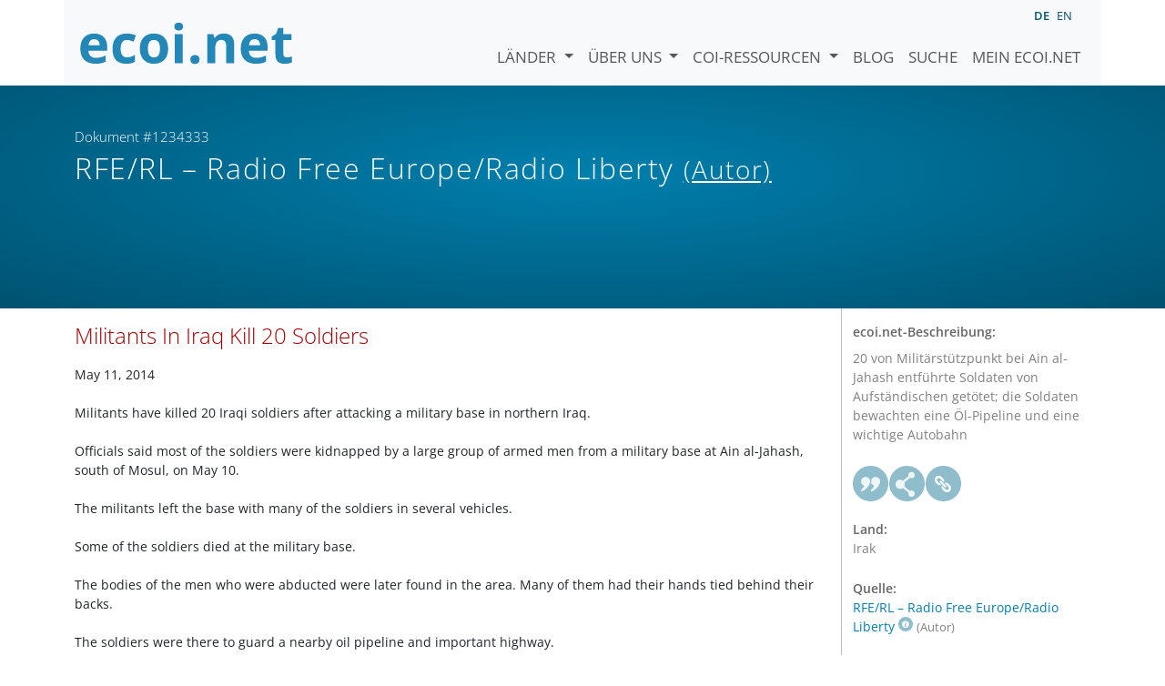

--- FILE ---
content_type: text/html; charset=utf-8
request_url: https://www.ecoi.net/de/dokument/1234333.html
body_size: 3805
content:
<!DOCTYPE html>
<html lang="de">

<head>
    <meta charset="UTF-8">
    <meta name="viewport" content="width=device-width, initial-scale=1.0, minimum-scale=1.0">
    <link rel="search" href="http://www.ecoi.net/opensearchdescription-de.xml"
        type="application/opensearchdescription+xml" title="ecoi.net">
    <link rel="alternate" hreflang="en" href="https://www.ecoi.net/en/document/1234333.html"><link rel="alternate" hreflang="de" href="https://www.ecoi.net/de/dokument/1234333.html"><meta name="dc.identifier" content="1234333">
<meta name="description" content="20 von Milit&auml;rst&uuml;tzpunkt bei Ain al-Jahash entf&uuml;hrte Soldaten von Aufst&auml;ndischen get&ouml;tet; die Soldaten bewachten eine &Ouml;l-Pipeline und eine wichtige Autobahn">
<meta name="dc.coverage" content="Irak">
<meta name="dc.title" content="Militants In Iraq Kill 20 Soldiers">
<meta name="dc.source" content="http://www.rferl.org/content/iraq-militants-kill-soldiers/25380697.html">
<meta name="dc.language" content="en">
<meta name="dc.date" content="2014-05-11">
<meta name="author" content="Radio Free Europe/Radio Liberty">
<meta name="dc.creator" content="Radio Free Europe/Radio Liberty">
<meta name="dc.rightsholder" content="Radio Free Europe/Radio Liberty">
<meta name="copyright" content="Radio Free Europe/Radio Liberty">
    <title>RFE/RL &ndash; Radio Free Europe/Radio Liberty (Autor): &bdquo;Militants In Iraq Kill 20 Soldiers&ldquo;, Dokument #1234333 - ecoi.net</title>
    <link rel="stylesheet" href="/site/templates/resources/dist/main.css?ts=1751880645">
    <script defer src="/site/templates/resources/dist/main.js?ts=1751880645"></script>
</head>

<body  data-countries-url="/de/laender/"
    data-my-ecoi-url="/de/mein-ecoi.net/" data-doc-url="/de/dokument"
    data-imprint-url="/de/ueber/impressum/"
    data-search-url="/de/dokumentensuche/" >
        <div class="container hidden-print">
        <div class="row">
            <nav class="navbar navbar-expand-lg bg-light navbar-default">
                <a class="navbar-brand"
                    href="/de/" title="Zur Startseite von ecoi.net gehen"> <img
                        alt="ecoi.net" width="240" height="54" src="/site/templates/resources/styles/ecoi_small.svg">
                </a>
                <button class="navbar-toggler" type="button" data-bs-toggle="collapse"
                    data-bs-target="#ecoiMainMenuCollapsible" aria-controls="ecoiMainMenuCollapsible"
                    aria-expanded="false" aria-label="Navigation umschalten">
                    <span class="navbar-toggler-icon"></span>
                </button>

                <!-- Collect the nav links, forms, and other content for toggling -->
                <div class="collapse navbar-collapse" id="ecoiMainMenuCollapsible">
                    <!-- top navigation -->
                    <ul class="navbar-nav">
                        <li class="nav-item dropdown country-dropdown"><a href="/de/laender/" class="nav-link dropdown-toggle" data-bs-toggle="dropdown" data-toggle="dropdown">Länder <span class="caret"></span></a>
                    <ul class="dropdown-menu" data-web-command="stop-propagation">
                    <li class="visible-no-script"><a href="/de/laender/">Zeige alle Länder</a></li>
                    <li class="dropdown-item country-select-source"><label class="sr-only" for="county-top-select">Wählen Sie ein Land aus</label><div><select id="county-top-select" class="form-control country-select" data-data-function="ecoi.menu.getCountryList" style="width: 15em"></select></div></li></ul></li><li class="nav-item dropdown "><a href="/de/ueber/" class="nav-link dropdown-toggle" data-toggle="dropdown" data-bs-toggle="dropdown" role="button" aria-haspopup="true" aria-expanded="false">Über uns <span class="caret"></span></a><ul class="dropdown-menu"><li class="dropdown-item"><a href="/de/ueber/ueber-ecoi.net/">Über ecoi.net</a></li><li class="dropdown-item"><a href="/de/ueber/unsere-quellen/">Unsere Quellen</a></li><li class="dropdown-item"><a href="/de/ueber/unsere-publikationen/">Unsere Publikationen</a></li><li class="dropdown-item"><a href="/de/ueber/hilfe/">Suchhilfe</a></li><li class="dropdown-item"><a href="/de/ueber/f.a.q/">F.A.Q.</a></li><li class="dropdown-item"><a href="/de/ueber/kontakt/">Kontakt</a></li><li class="dropdown-item"><a href="/de/ueber/datenschutzhinweis/">Datenschutzhinweis</a></li><li class="dropdown-item"><a href="/de/ueber/impressum/">Impressum &amp; Haftungsausschluss</a></li></ul></li><li class="nav-item dropdown "><a href="/de/coi-ressourcen/" class="nav-link dropdown-toggle" data-toggle="dropdown" data-bs-toggle="dropdown" role="button" aria-haspopup="true" aria-expanded="false">COI-Ressourcen <span class="caret"></span></a><ul class="dropdown-menu"><li class="dropdown-item"><a href="/de/coi-ressourcen/qualitatsstandards/">Qualitätsstandards</a></li><li class="dropdown-item"><a href="/de/coi-ressourcen/training/">Training</a></li><li class="dropdown-item"><a href="/de/coi-ressourcen/coi-thesaurus/">COI-Thesaurus</a></li><li class="dropdown-item"><a href="/de/coi-ressourcen/acute-artificial-intelligence-for-country-of-origin-information-understanding-technical-and-ethical-implications/">ACUTE-Projekt zu KI</a></li><li class="dropdown-item"><a href="/de/coi-ressourcen/weitere/">Weitere Ressourcen</a></li></ul></li><li class="nav-item"><a class="nav-link" href="/de/blog/">Blog</a></li><li class="nav-item"><a class="nav-link" href="/de/dokumentensuche/">Suche</a></li><li class="nav-item"><a class="nav-link" href="/de/mein-ecoi.net/">Mein ecoi.net</a></li>                    </ul>
                    <ul class="nav navbar-nav mt-2 navbar-top-right">
                        <li class="nav-item d-inline-block d-lg-none">Sprache:</li>
                        <li class="nav-item d-inline-block active pl-2" lang="de" title="Deutsch">de</li><li class="nav-item d-inline-block pl-2">
			<a class="language-switch" data-web-command="language-switch" lang="en" href="/en/document/1234333.html" title="Englisch">en</a></li>                    </ul>
                </div>
            </nav>
        </div>
    </div>
    <noscript class="bg-warning text-center no-js-warning hidden-print">Schalten Sie JavaScript ein um alle ecoi.net-Features zu sehen!</noscript>
        <div class="page-header-background">
        <div class="container">
            <div class="page-header">
                <div class="page-header-map page-header-minimum">
                    <div class="col-md-9"><p id="documentId" class="page-header-small-p">Dokument #1234333 </p><p class="page-header-title-p"><span class="doc-sources">RFE/RL &ndash; Radio Free Europe/Radio Liberty <small>(Autor)</small></span></p></div>                </div>
            </div>
        </div>
    </div>
    <div class="container">
    <div class="row">
        <div class="col-md-9 document-content">
            <h2 class="original-title">Militants In Iraq Kill 20 Soldiers</h2>May 11, 2014<br /><br />
Militants have killed 20 Iraqi soldiers after attacking a military base in northern Iraq.<br /><br />
Officials said most of the soldiers were kidnapped by a large group of armed men from a military base at Ain al-Jahash, south of Mosul, on May 10.<br /><br />
The militants left the base with many of the soldiers in several vehicles.<br /><br />
Some of the soldiers died at the military base.<br /><br />
The bodies of the men who were abducted were later found in the area. Many of them had their hands tied behind their backs.<br /><br />
The soldiers were there to guard a nearby oil pipeline and important highway.<br /><br />
The attack comes nearly one month after militants killed 12 soldiers and wounded 15 at a military base west of Mosul.<br /><br />
Violence in Iraq this year has led to the deaths of thousands of people.<br />
 <br />
Based on reporting by AP and AFP<div class="document-copyright"><p><em>Copyright (c) 2010-2020. RFE/RL, Inc. Reprinted with the permission of Radio Free Europe/Radio Liberty, 1201 Connecticut Ave., N.W. Washington DC 20036.</em></p></div>
        </div>
        <div class="col-md-3">
            <div class="document-metadata sticky-top"
                data-ecoi-id="1234333">
                <a data-web-command="print" title="Drucken" class="print"> <span
                        class="fas fa-print document-metadata-print" aria-hidden="true"></span>
                </a>
                <dl>
                    <dt>ecoi.net-Beschreibung:</dt><dd><dd>20 von Militärstützpunkt bei Ain al-Jahash entführte Soldaten von Aufständischen getötet; die Soldaten bewachten eine Öl-Pipeline und eine wichtige Autobahn</dd><dt><a href="#" class="graphbutton graphbutton-cite" data-web-command="doc-cite" title="Zitieren als"></a><a href="#" class="graphbutton graphbutton-share" data-web-command="share-url" title="Teilen"></a><a href="#" class="graphbutton graphbutton-link" data-web-command="doc-permalink" data-permalink-target="/de/dokument/1234333.html" title="Permalink"></a></dt><dt>Land:</dt><dd>Irak</dd><dt>Quelle:</dt><dd><span class="doc-sources"><a title="Quellenbeschreibung lesen" href="/de/quelle/11420.html">RFE/RL &ndash; Radio Free Europe/Radio Liberty<span></span></a> <small>(Autor)</small></span></dd><dt>Veröffentlicht:</dt><dd>11. Mai 2014<dd><dt>Originallink:</dt><dd class="link">
                    <a target="_blank" rel="noopener" href="http://www.rferl.org/content/iraq-militants-kill-soldiers/25380697.html">http://www.rferl.org/content/iraq-militants-kill-soldiers/25380697.html</a><dd><dt>Dokumentart:</dt><dd>Medienbericht<dd><dt>Sprache:</dt><dd>Englisch<dd><dt>Dokument-ID:</dt><dd>1234333 (frühere ID <a href="/de/dokument/275831">275831</a>)<dd>                </dl>
            </div>
        </div>
    </div>
</div>
    <div class="container page-footer">
        <div class="row">
            <div class="col col-xs-6 col-md-3 hidden-print page-footer-logo">
                <a href="/"><img alt="ecoi.net" width="1106" height="335"
                        src="/site/templates/resources/styles/ecoi_footer.svg"></a>
            </div>

            <ul class="col col-xs-6 col-md-3">
                <li><strong>Österreichisches Rotes Kreuz</strong></li>
                <li>Austrian Centre for Country of Origin and Asylum Research and Documentation (ACCORD)</li>
            </ul>
            <ul class="col col-xs-6 col-md-3">
                <li>Wiedner Hauptstraße 32, 1041 Wien</li>
                <li><abbr title="Telefon">T</abbr> <a title="Telefon" href="tel:+43158900583">+43 1 589
                        00 583</a></li>
                <li><abbr title="Fax">F</abbr> <a title="Fax" href="tel:+43158900589">+43 1 589 00
                        589</a></li>
                <li><a href="mailto:info@ecoi.net">info@ecoi.net</a></li>
            </ul>
            <ul class="col col-xs-6 col-md-3 hidden-print page-footer-vertical-on-sm">
                <li><a href="/de/ueber/kontakt/">Kontakt</a></li>
                <li><a href="/de/ueber/impressum/">Impressum &amp; Haftungsausschluss</a></li>
                <li><a href="/de/ueber/f.a.q/">F.A.Q.</a></li>
                <li><a
                        href="/de/ueber/datenschutzhinweis/">Datenschutzhinweis</a>
                </li>
            </ul>
        </div>
    </div>
    <div class="container page-footer page-footer2">
        <p>ecoi.net wird vom Österreichischen Roten Kreuz (Abteilung ACCORD) in Kooperation mit dem Informationsverbund Asyl &amp; Migration betrieben. ecoi.net wird durch den Asyl-, Migrations- und Integrationsfonds, das Bundesministerium für Inneres und die Caritas Österreich kofinanziert. ecoi.net wird von ECRE und UNHCR ideell unterstützt.</p>
        <ul>
            <li><a href="http://www.roteskreuz.at/" title="Österreichisches Rotes Kreuz"><img height="40"
                        width="144" alt="Logo: Österreichisches Rotes Kreuz"
                        src="/site/templates/resources/styles/logo-rk-scaled.png"></a></li>
            <li><a href="http://accord.roteskreuz.at/" title="Austrian Centre for Country of Origin and Asylum Research and Documentation"><img
                        height="40" width="103" alt="Logo: Austrian Centre for Country of Origin and Asylum Research and Documentation"
                        src="/site/templates/resources/styles/logo-accord-scaled.png"></a></li>
            <li><a href="https://ec.europa.eu/info/funding-tenders/find-funding/eu-funding-programmes/asylum-migration-and-integration-fund_de" title="Asyl-, Migrations- und Integrationsfonds (AMIF) - Europäische Union"><img height="40"
                        width="59" alt="Logo: Asyl-, Migrations- und Integrationsfonds (AMIF) - Europäische Union"
                        src="/site/templates/resources/styles/logo-eu-scaled.png"></a></li>
            <li><a href="http://bmi.gv.at/" title="Bundesministerium für Inneres (Republik Österreich)"><img height="40"
                        width="146" alt="Logo: Bundesministerium für Inneres (Republik Österreich)"
                        src="/site/templates/resources/styles/logo-bmi-2018-de.png"></a></li>
            <li><a href="http://www.asyl.net/" title="Informationsverbund Asyl &amp; Migration"><img
                        height="40" width="118" alt="Logo: Informationsverbund Asyl &amp; Migration"
                        src="/site/templates/resources/styles/logo-ivasyl-scaled.png"></a></li>
            <li><a href="http://www.unhcr.org/" title="UNHCR - The UN Refugee Agency"><img height="24"
                        width="140" alt="Logo: UNHCR - The UN Refugee Agency"
                        src="/site/templates/resources/styles/logo-unhcr-scaled.png"></a></li>
        </ul>
    </div>
    </body></html>